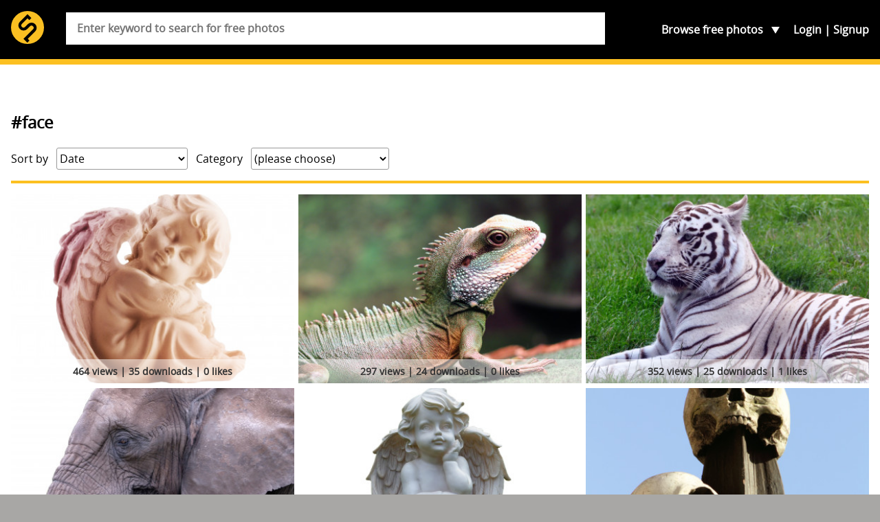

--- FILE ---
content_type: text/html; charset=UTF-8
request_url: https://skitterphoto.com/photos/tags/face
body_size: 12729
content:
<!DOCTYPE html> <html lang="en"> <head> <script async src="//pagead2.googlesyndication.com/pagead/js/adsbygoogle.js"></script> <script> (adsbygoogle = window.adsbygoogle || []).push({ google_ad_client: "ca-pub-9805514773957839", enable_page_level_ads: true }); </script> <meta charset="utf-8"> <meta name="viewport" content="width=device-width,initial-scale=1"> <meta name="description" content="You&#039;re just a click away from downloading some of the best public domain images on the internet. Skitterphoto is free and will stay free."> <meta property="fb:app_id" content="249151192115491" /> <title>&#039;#face&#039; on skitterphoto</title> <link rel="stylesheet" href="https://skitterphoto.com/css/skitterphoto.css?1490023633"> <link rel="icon" type="image/png" href="https://skitterphoto.com/favicon.png"> <script> (function(i,s,o,g,r,a,m){i['GoogleAnalyticsObject']=r;i[r]=i[r]||function(){(i[r].q=i[r].q||[]).push(arguments)},i[r].l=1*new Date();a=s.createElement(o),m=s.getElementsByTagName(o)[0];a.async=1;a.src=g;m.parentNode.insertBefore(a,m)})(window,document,'script','//www.google-analytics.com/analytics.js','ga'); ga('create', 'UA-49878049-1', 'skitterphoto.com'); ga('send', 'pageview'); </script> <script> function loadJS(a,b){var c=document.getElementsByTagName("script")[0],d=document.createElement("script");return d.src=a,d.async=!0,c.parentNode.insertBefore(d,c),b&&"function"==typeof b&&(d.onload=b),d}; var s = '/js/skitterphoto.min.js?1483906373'; loadJS('/js/load-scripts.min.js?1483906373'); </script> </head> <body class="route-tag"> <div id="fb-root"></div> <script> (function(d, s, id) { var js, fjs = d.getElementsByTagName(s)[0]; if (d.getElementById(id)) return; js = d.createElement(s); js.id = id; js.src = "//connect.facebook.net/en_US/sdk.js#xfbml=1&version=v2.10&appId=249151192115491"; fjs.parentNode.insertBefore(js, fjs); }(document, 'script', 'facebook-jssdk')); </script> <svg class="symbols" xmlns="http://www.w3.org/2000/svg" xmlns:xlink="http://www.w3.org/1999/xlink"><symbol viewBox="0 0 61.503 42.673" id="cc0"><path d="M.666 34.65c.368-.062.85-.114 1.463-.114.75 0 1.3.175 1.65.49.32.28.51.71.51 1.235 0 .54-.16.96-.46 1.27-.408.43-1.06.65-1.81.65-.23 0-.44-.01-.614-.05v2.37H.66v-5.84zm.762 2.846c.167.045.376.062.63.062.92 0 1.48-.447 1.48-1.262 0-.78-.552-1.156-1.393-1.156-.333 0-.587.026-.718.062v2.294zM5.87 34.58v3.494c0 1.323.587 1.884 1.375 1.884.876 0 1.437-.578 1.437-1.884V34.58h.77v3.442c0 1.813-.954 2.558-2.232 2.558-1.208 0-2.12-.692-2.12-2.523V34.58h.77zm4.688.08c.333-.07.858-.124 1.393-.124.77 0 1.26.132 1.63.43.31.228.49.577.49 1.042 0 .57-.37 1.068-1 1.297v.018c.56.14 1.22.604 1.22 1.48 0 .507-.2.893-.5 1.182-.41.377-1.08.552-2.04.552-.52 0-.93-.035-1.18-.07V34.66zm.762 2.416h.692c.806 0 1.28-.42 1.28-.99 0-.69-.526-.963-1.297-.963-.35 0-.552.026-.674.053v1.9zm0 2.83c.15.025.368.034.64.034.788 0 1.514-.29 1.514-1.147 0-.806-.692-1.14-1.524-1.14h-.63v2.252zm3.768-5.326h.762v5.264h2.522v.64h-3.285V34.58zm4.68 0v5.903h-.762V34.58h.762zm5.238 5.71c-.28.14-.84.28-1.56.28-1.663 0-2.916-1.05-2.916-2.986 0-1.848 1.252-3.1 3.083-3.1.735 0 1.2.157 1.4.262l-.183.622c-.29-.14-.7-.245-1.19-.245-1.385 0-2.305.885-2.305 2.436 0 1.44.832 2.37 2.27 2.37.463 0 .936-.1 1.243-.25l.158.6zm2.376-5.63c.464-.07 1.016-.124 1.62-.124 1.096 0 1.875.255 2.392.735.525.49.832 1.17.832 2.12 0 .97-.298 1.76-.85 2.3-.552.55-1.463.85-2.61.85-.543 0-.998-.02-1.384-.07v-5.81zm.762 5.218c.192.035.473.044.77.044 1.63 0 2.514-.91 2.514-2.505.01-1.393-.78-2.277-2.39-2.277-.395 0-.693.035-.894.08v4.658zm9.9-2.408c0 2.03-1.235 3.11-2.74 3.11-1.56 0-2.655-1.21-2.655-2.997 0-1.874 1.16-3.1 2.74-3.1 1.61 0 2.65 1.235 2.65 2.987zm-4.58.096c0 1.262.683 2.392 1.882 2.392 1.21 0 1.893-1.112 1.893-2.452 0-1.174-.62-2.4-1.89-2.4-1.26 0-1.89 1.164-1.89 2.46zm10.328.324c-.044-.823-.097-1.812-.088-2.55h-.026c-.2.693-.446 1.43-.744 2.243l-1.043 2.864h-.57l-.95-2.812c-.28-.832-.51-1.594-.68-2.295h-.02c-.02.736-.06 1.726-.11 2.61l-.155 2.53h-.73l.41-5.902h.97l1.01 2.855c.246.727.447 1.375.597 1.988h.026c.15-.59.36-1.24.62-1.98l1.055-2.85h.97l.366 5.91h-.746l-.15-2.59zm2.718.736l-.613 1.856h-.788l2-5.903h.92l2.01 5.9h-.82l-.63-1.86H46.5zm1.935-.595l-.578-1.69c-.13-.38-.22-.73-.307-1.08h-.018c-.087.35-.184.71-.297 1.07l-.578 1.71h1.778zm3.015-3.45v5.91h-.76v-5.91h.76zm1.114 5.91v-5.91h.832l1.894 2.99c.43.7.77 1.32 1.05 1.92l.02-.01c-.07-.79-.09-1.5-.09-2.42v-2.47H57v5.9h-.77l-1.874-3c-.413-.654-.808-1.33-1.105-1.97l-.02.01c.05.746.06 1.456.06 2.437v2.52h-.72z" fill="#747373"/><g fill-rule="evenodd" clip-rule="evenodd" fill="#747373"><path d="M14.665.028c-4.017 0-7.55 1.488-10.284 4.26C1.57 7.14.05 10.838.05 14.693c0 3.897 1.488 7.512 4.3 10.324 2.812 2.813 6.468 4.34 10.323 4.34 3.857 0 7.596-1.526 10.49-4.38 2.73-2.69 4.176-6.267 4.176-10.284 0-3.98-1.45-7.595-4.22-10.366-2.81-2.812-6.43-4.3-10.45-4.3zm.043 2.652c3.294 0 6.228 1.246 8.516 3.537 2.25 2.25 3.456 5.223 3.456 8.478 0 3.294-1.164 6.187-3.415 8.397-2.37 2.33-5.424 3.576-8.557 3.576-3.175 0-6.148-1.246-8.438-3.536-2.292-2.29-3.575-5.304-3.575-8.437 0-3.174 1.283-6.188 3.575-8.518 2.25-2.292 5.14-3.497 8.438-3.497z"/><path d="M14.517 12.256c-.825-1.51-2.24-2.11-3.88-2.11-2.39 0-4.287 1.688-4.287 4.548 0 2.907 1.784 4.547 4.368 4.547 1.654 0 3.07-.9 3.85-2.29l-1.82-.92c-.406.98-1.02 1.27-1.803 1.27-1.348 0-1.966-1.12-1.966-2.6s.52-2.6 1.96-2.6c.39 0 1.17.21 1.62 1.19l1.94-1.02zm8.46 0c-.827-1.51-2.24-2.11-3.88-2.11-2.39 0-4.29 1.688-4.29 4.548 0 2.907 1.786 4.547 4.368 4.547 1.66 0 3.074-.9 3.854-2.29l-1.82-.92c-.41.98-1.03 1.27-1.81 1.27-1.35 0-1.97-1.12-1.97-2.6s.52-2.6 1.96-2.6c.39 0 1.17.21 1.62 1.19l1.946-1.02z"/></g><path fill="#FFF" d="M60.312 14.694c0-7.458-6.046-13.503-13.503-13.503s-13.5 6.05-13.5 13.51 6.04 13.5 13.5 13.5 13.5-6.04 13.5-13.5"/><path fill="#747373" d="M46.81 6.43c-4.74 0-5.93 4.472-5.93 8.263s1.193 8.264 5.93 8.264c4.738 0 5.932-4.474 5.932-8.264S51.55 6.43 46.81 6.43zm0 3.117c.193 0 .368.027.534.067.342.297.507.702.18 1.27l-3.155 5.8c-.1-.735-.12-1.455-.12-1.99 0-1.67.11-5.148 2.55-5.148zm2.363 2.673c.195.89.195 1.82.195 2.473 0 1.67-.118 5.148-2.56 5.148a2.2 2.2 0 0 1-.528-.06c-.035-.01-.063-.02-.094-.03a.758.758 0 0 1-.148-.05c-.543-.23-.885-.65-.395-1.38l3.53-6.09z"/><path fill="#747373" d="M46.78 0c-4.074 0-7.512 1.418-10.31 4.27-1.42 1.42-2.5 3.03-3.252 4.834a14.536 14.536 0 0 0-1.1 5.588c0 1.96.364 3.82 1.1 5.59.735 1.766 1.8 3.353 3.2 4.773 1.415 1.396 3.005 2.476 4.77 3.23 1.786.733 3.647 1.1 5.59 1.1s3.83-.38 5.65-1.13a15.105 15.105 0 0 0 4.878-3.254 13.331 13.331 0 0 0 3.126-4.63c.716-1.77 1.07-3.66 1.07-5.67 0-1.99-.355-3.88-1.07-5.65a14.116 14.116 0 0 0-3.15-4.74C54.396 1.44 50.89 0 46.778 0zm.06 2.645c3.325 0 6.16 1.18 8.52 3.54a11.724 11.724 0 0 1 2.605 3.89c.597 1.45.895 3 .895 4.618 0 3.375-1.155 6.176-3.447 8.417a12.596 12.596 0 0 1-4.01 2.654 11.683 11.683 0 0 1-4.56.916c-1.41 0-3.118-.3-4.57-.893a12.439 12.439 0 0 1-3.91-2.627 12.613 12.613 0 0 1-2.675-3.908 11.723 11.723 0 0 1-.926-4.56c0-1.592.312-3.117.928-4.568a12.83 12.83 0 0 1 2.674-3.962c2.29-2.31 5.117-3.517 8.477-3.517z"/></symbol><symbol class="bcustom-icon" viewBox="0 0 100 100" style="height:100px;width:100px" id="icon-facebook"><path class="binner-shape" d="M82.667 1H17.335C8.351 1 1 8.351 1 17.336v65.329C1 91.655 8.351 99 17.334 99h65.332C91.652 99.001 99 91.655 99 82.665V17.337C99 8.353 91.652 1.001 82.667 1zm1.651 49H68.375v42.875H50V50h-8.855V35.973H50v-9.11c0-12.378 5.339-19.739 19.894-19.739h16.772V22.3H72.967c-4.066-.007-4.57 2.12-4.57 6.078l-.023 7.594H86.75l-2.431 14.027V50z" fill="#0a0a0a"/></symbol><symbol class="ccustom-icon" viewBox="0 0 100 100" style="height:100px;width:100px" id="icon-flickr"><path class="cinner-shape" d="M1 50c0-11.839 9.598-21.438 21.438-21.438S43.875 38.161 43.875 50s-9.598 21.438-21.438 21.438S1 61.839 1 50zm55.125 0c0-11.839 9.598-21.438 21.438-21.438S99 38.161 99 50s-9.598 21.438-21.438 21.438S56.125 61.839 56.125 50z" fill="#0a0a0a"/></symbol><symbol class="dcustom-icon" viewBox="0 0 100 100" style="height:100px;width:100px" id="icon-twitter"><path class="dinner-shape" d="M99.001 19.428a40.032 40.032 0 0 1-11.547 3.184 20.277 20.277 0 0 0 8.841-11.189 40.123 40.123 0 0 1-12.768 4.908 20.023 20.023 0 0 0-14.676-6.387c-11.104 0-20.107 9.054-20.107 20.223 0 1.585.177 3.128.52 4.609-16.71-.845-31.525-8.895-41.442-21.131A20.232 20.232 0 0 0 5.1 23.813c0 7.017 3.55 13.208 8.945 16.834a19.91 19.91 0 0 1-9.106-2.529c-.002.085-.002.17-.002.255 0 9.799 6.931 17.972 16.129 19.831a19.993 19.993 0 0 1-9.08.347c2.559 8.034 9.984 13.882 18.782 14.045a40.194 40.194 0 0 1-24.971 8.657c-1.623 0-3.223-.096-4.796-.282 8.898 5.738 19.467 9.087 30.82 9.087 36.982 0 57.206-30.817 57.206-57.543 0-.877-.02-1.748-.059-2.617a41.064 41.064 0 0 0 10.033-10.47z" fill="#0a0a0a"/></symbol><symbol viewBox="0 0 69.5 67.5" id="info"><path fill="#FABF22" d="M1 56.5c0 5.5 4.5 10 10 10h47.5c5.5 0 10-4.5 10-10V11c0-5.5-4.5-10-10-10H11C5.5 1 1 5.5 1 11v45.5z"/><path fill="none" stroke="#2E2014" stroke-width="2" stroke-miterlimit="10" d="M1 56.5c0 5.5 4.5 10 10 10h47.5c5.5 0 10-4.5 10-10V11c0-5.5-4.5-10-10-10H11C5.5 1 1 5.5 1 11v45.5z"/><path fill="#FABF22" d="M60.927 32.467c0 3.205-2.622 5.828-5.827 5.828H15.186c-3.205 0-5.827-2.623-5.827-5.828V17.9c0-3.205 2.62-5.827 5.82-5.827H55.1c3.205 0 5.827 2.622 5.827 5.827v14.567z"/><path fill="none" stroke="#2E2014" stroke-width="2.913" stroke-miterlimit="10" d="M60.927 32.467c0 3.205-2.622 5.828-5.827 5.828H15.186c-3.205 0-5.827-2.623-5.827-5.828V17.9c0-3.205 2.62-5.827 5.82-5.827H55.1c3.205 0 5.827 2.622 5.827 5.827v14.567z"/><circle cx="35.142" cy="25.66" r="15.415" fill="#FABF22" stroke="#2E2014" stroke-width="2.913" stroke-miterlimit="10"/><path fill="#2E2014" d="M48.107 6.882h6.41v2.78h-6.41z"/><g fill="#030404" stroke="#FABF22" stroke-width="1.094" stroke-miterlimit="10"><path d="M41.084 22.23a28.573 28.573 0 0 0-2.87-1.894 29.91 29.91 0 0 0-3.073-1.542c-1.68-.722-3.32-1.214-4.82-1.485-3.25-.58-5.85-.07-6.82 1.62 2.33-4.02 6.67-6.72 11.65-6.72 1.96 0 3.7 1.99 4.82 5.1.52 1.43.91 3.09 1.13 4.92z"/><path d="M44.78 25.66c-.98 1.162-2.23 2.334-3.696 3.435.133-1.096.204-2.244.204-3.435 0-1.19-.07-2.34-.204-3.435-.217-1.816-.606-3.487-1.124-4.915-1.124-3.107-2.866-5.1-4.82-5.1a13.44 13.44 0 0 1 11.647 6.722c.977 1.694.118 4.2-2.008 6.728z"/><path d="M48.59 25.66c0 2.448-.654 4.744-1.798 6.727-.978 1.693-3.573 2.2-6.827 1.622-1.5-.27-3.136-.77-4.82-1.49a28.73 28.73 0 0 0 3.074-1.54c1.02-.6 1.98-1.23 2.87-1.9 1.46-1.1 2.71-2.27 3.69-3.44 2.12-2.53 2.98-5.04 2-6.73 1.14 1.98 1.8 4.28 1.8 6.72z"/><path d="M46.787 32.387a13.442 13.442 0 0 1-11.646 6.722c-1.95 0-3.69-2-4.82-5.1-.51-1.44-.9-3.1-1.12-4.92a29.076 29.076 0 0 0 5.95 3.43c1.69.72 3.32 1.22 4.82 1.48 3.26.57 5.85.06 6.83-1.63z"/><path d="M35.14 39.11c-4.976 0-9.32-2.706-11.646-6.723-.976-1.694-.118-4.194 2.007-6.723.99-1.162 2.23-2.334 3.7-3.435-.13 1.09-.2 2.24-.2 3.43s.07 2.34.21 3.43c.22 1.81.61 3.48 1.13 4.91 1.13 3.1 2.87 5.09 4.82 5.09z"/><path d="M35.14 18.795c-1.015.432-2.044.95-3.073 1.542a28.176 28.176 0 0 0-2.87 1.893c-1.467 1.1-2.714 2.268-3.696 3.435-2.12 2.53-2.98 5.033-2 6.723-1.14-1.978-1.8-4.274-1.8-6.727s.66-4.74 1.8-6.72c.98-1.69 3.57-2.2 6.83-1.62 1.5.27 3.14.77 4.82 1.49z"/></g><path fill="#2E2014" d="M9.006 54.902v-8.646h.604v8.646h-.604zm9.338 0h-.61l-5.12-7.676h-.047c.047.915.07 1.604.07 2.07V54.9h-.58v-8.645h.604l5.12 7.666h.04c-.03-.71-.05-1.38-.05-2.02v-5.64h.59v8.65zm3.05 0h-.6v-8.646h4.735v.557h-4.14v3.667h3.9v.562h-3.9v3.86zm12.746-4.334c0 1.37-.343 2.457-1.03 3.255-.686.8-1.63 1.198-2.838 1.198-1.202 0-2.146-.39-2.832-1.19-.687-.8-1.03-1.89-1.03-3.26s.347-2.46 1.038-3.25c.692-.79 1.638-1.18 2.836-1.18 1.207 0 2.15.4 2.833 1.19.682.8 1.022 1.89 1.022 3.26zm-7.074 0c0 1.238.276 2.195.828 2.87s1.344 1.015 2.377 1.015c1.05 0 1.84-.335 2.39-1.006.55-.67.83-1.63.83-2.88 0-1.245-.27-2.2-.82-2.864-.55-.664-1.34-.997-2.37-.997s-1.82.335-2.38 1.006c-.55.67-.83 1.62-.83 2.856zm12.81 4.334h-.604v-8.646h4.737v.557h-4.14v3.667h3.9v.562h-3.9v3.86zm12.744-4.334c0 1.37-.343 2.457-1.03 3.255-.685.8-1.63 1.198-2.838 1.198-1.202 0-2.146-.39-2.833-1.19-.69-.8-1.03-1.89-1.03-3.26s.34-2.46 1.03-3.25 1.64-1.18 2.83-1.18c1.2 0 2.15.4 2.83 1.19.68.8 1.02 1.89 1.02 3.26zm-7.073 0c0 1.238.276 2.195.828 2.87s1.344 1.015 2.377 1.015c1.04 0 1.836-.335 2.387-1.006.55-.67.82-1.63.82-2.88 0-1.245-.28-2.2-.83-2.864-.55-.664-1.35-.997-2.38-.997-1.03 0-1.82.335-2.38 1.006-.56.67-.84 1.62-.84 2.856zm9.663.567v3.767h-.603v-8.646h2.058c1.07 0 1.864.2 2.377.596.513.396.77.992.77 1.79 0 .578-.153 1.067-.46 1.466-.305.397-.77.684-1.392.856l2.348 3.938h-.722l-2.23-3.767H55.21zm0-.52h1.65c.728 0 1.294-.162 1.696-.488.402-.324.604-.805.604-1.44 0-.657-.197-1.136-.592-1.437-.395-.3-1.036-.45-1.928-.45h-1.43v3.815zm-43.622 7.662c0 .433-.15.764-.448.994-.298.23-.722.35-1.27.35h-.703v1.85H8.85v-4.48h1.114c1.083 0 1.624.43 1.624 1.29zm-2.42 1.07h.625c.512 0 .882-.082 1.11-.248.23-.17.342-.44.342-.82 0-.35-.107-.6-.323-.77-.215-.17-.55-.25-1.002-.25h-.753v2.07zm6.705 2.12h-.32v-2.2h-2.658v2.2h-.316V56.99h.31v1.987h2.66V56.99h.32v4.476zm5.11-2.245c0 .712-.18 1.273-.54 1.686-.36.414-.86.62-1.494.62s-1.13-.206-1.49-.62c-.36-.412-.55-.977-.55-1.69 0-.712.18-1.274.54-1.684.36-.408.86-.612 1.49-.612s1.13.205 1.49.615c.36.412.53.972.53 1.685zm-3.72 0c0 .64.147 1.137.437 1.487.29.35.707.52 1.25.52.55 0 .967-.18 1.257-.52s.434-.85.434-1.49-.14-1.14-.43-1.48-.7-.52-1.25-.52-.96.17-1.25.52c-.29.34-.44.84-.44 1.48zm5.953 2.244h-.32v-4.182h-1.478v-.293h3.275v.3h-1.478v4.18zm5.977-2.244c0 .712-.18 1.273-.54 1.686-.362.414-.86.62-1.495.62-.633 0-1.13-.206-1.49-.62-.36-.412-.54-.977-.54-1.69 0-.712.18-1.274.544-1.684.365-.408.862-.612 1.492-.612.636 0 1.133.205 1.49.615.36.412.54.972.54 1.685zm-3.72 0c0 .64.145 1.137.436 1.487.28.35.7.52 1.25.52s.96-.18 1.25-.52.43-.85.43-1.49-.15-1.14-.44-1.48-.71-.52-1.25-.52-.96.17-1.25.52c-.3.34-.44.84-.44 1.48zm6.557-.012h1.676v2.042c-.44.185-.935.275-1.484.275-.718 0-1.268-.198-1.65-.598-.383-.4-.575-.97-.575-1.7 0-.46.096-.86.285-1.21.19-.36.46-.63.815-.82.354-.19.76-.29 1.218-.29.496 0 .94.09 1.335.27l-.128.28a2.923 2.923 0 0 0-1.226-.27c-.6 0-1.075.18-1.427.54-.36.36-.53.85-.53 1.47 0 .67.16 1.18.5 1.52.33.34.82.51 1.47.51.42 0 .77-.06 1.06-.18V59.5h-1.35v-.294zm3.136.307v1.95h-.318V56.99h1.083c.57 0 .99.102 1.26.308.27.205.41.514.41.926 0 .3-.08.555-.24.76s-.4.354-.73.443l1.24 2.04h-.38l-1.17-1.95h-1.13zm0-.27h.867c.383 0 .682-.083.893-.252.213-.168.317-.418.317-.746 0-.35-.103-.59-.312-.75-.2-.16-.54-.23-1.01-.23h-.75v1.97zm5.66.64h-1.85l-.635 1.58h-.35l1.83-4.495h.2l1.8 4.494h-.35l-.63-1.58zm-1.734-.28h1.628l-.62-1.615a9.275 9.275 0 0 1-.186-.526 4.495 4.495 0 0 1-.186.532l-.636 1.608zm6.105-1.33c0 .433-.15.764-.448.994s-.73.35-1.27.35h-.71v1.85h-.32v-4.48h1.11c1.08 0 1.62.43 1.62 1.29zm-2.42 1.07h.624c.52 0 .89-.082 1.11-.248.23-.17.35-.44.35-.82 0-.35-.1-.6-.32-.77-.21-.17-.55-.25-1-.25h-.75v2.07zm6.705 2.12h-.32v-2.2h-2.658v2.2h-.317V56.99h.317v1.987h2.658V56.99h.32v4.476zm3.774 0H50.77V56.99h2.486v.288h-2.17v1.693h2.05v.29h-2.05v1.92h2.17v.29zm1.348-1.95v1.95h-.318V56.99h1.084c.564 0 .98.102 1.25.308.27.205.406.514.406.926 0 .3-.082.555-.242.76s-.406.354-.732.443l1.234 2.04h-.38l-1.172-1.95h-1.13zm0-.27h.87c.382 0 .68-.083.89-.252.213-.168.32-.418.32-.746 0-.35-.105-.59-.313-.75-.2-.16-.54-.23-1.01-.23h-.75v1.97zm5.98 1.065c0 .374-.14.67-.418.89-.28.217-.65.326-1.113.326-.556 0-.98-.06-1.277-.18v-.313c.326.138.746.206 1.253.206.37 0 .66-.08.88-.25.22-.17.33-.39.33-.66a.77.77 0 0 0-.11-.42c-.07-.11-.19-.21-.36-.3s-.41-.19-.72-.29c-.47-.15-.79-.32-.97-.51s-.27-.42-.27-.73c0-.33.13-.6.4-.82.262-.21.61-.31 1.03-.31.43 0 .83.08 1.2.24l-.117.27c-.38-.15-.74-.23-1.086-.23-.335 0-.604.08-.8.23-.2.15-.3.36-.3.627 0 .166.03.3.09.407.06.106.16.2.3.286.14.09.38.19.717.31.357.12.62.235.8.35.18.112.31.242.39.386s.125.315.125.52z"/></symbol><symbol viewBox="0 0 31.911 31.912" id="logo"><circle fill="#FABF22" cx="15.956" cy="15.956" r="15.956"/><path fill="#010101" d="M23.376 12.708a5.004 5.004 0 0 0-7.054-.021l-.367.36v.005l-2.408 2.405a2.091 2.091 0 0 1-2.952-2.963l5.363-5.364 1.715 1.715 2.062-2.06-3.145-3.144v.001l-.632-.632-7.421 7.422-.001-.001-.001.002-.003.003a5.005 5.005 0 0 0 7.058 7.095l.367-.361v-.005l2.408-2.404a2.091 2.091 0 0 1 2.951 2.962l-7.214 7.185-.005-.006-2.061 2.06 1.433 1.433.621.621 1.647 1.641 2.06-2.06-1.636-1.63 7.213-7.182h.002l.001-.002.003-.003h-.002a5.002 5.002 0 0 0-.002-7.072z"/></symbol><symbol viewBox="0 0 50.3 14.087" id="paypal"><path fill="#FABF22" d="M50.3 7.845c0 3.447-2.613 6.242-5.838 6.242H5.837C2.613 14.087 0 11.292 0 7.845V6.24C0 2.794 2.613 0 5.837 0h38.625C47.687 0 50.3 2.794 50.3 6.24v1.605z"/><path fill-rule="evenodd" clip-rule="evenodd" fill="#2D7CA7" d="M36.835 4.49c-.975 0-1.746.26-2.336.379l-.182 1.482c.297-.143 1.227-.4 1.996-.424.771-.023 1.227.141 1.066.799-2.291 0-3.834.471-4.15 1.953-.455 2.541 2.336 2.471 3.449 1.365l-.139.611h2.043l.885-4.047c.363-1.718-1.202-2.14-2.632-2.118zm.137 4.142c-.113.541-.543.777-1.066.801-.453.023-.861-.377-.566-.848.227-.4.861-.494 1.246-.494h.5c-.045.188-.069.354-.114.541zm4.242-5.742l-1.689 7.766h2.074l1.709-7.766h-2.094zm-9.529.026H27.89l-1.684 7.74h2.205l.568-2.564h1.57c1.545 0 2.818-.941 3.16-2.541.388-1.813-.93-2.635-2.024-2.635zm-.066 2.634c-.137.588-.729 1.059-1.297 1.059h-1.023l.455-2.119h1.092c.568 0 .909.472.773 1.06z"/><path fill-rule="evenodd" clip-rule="evenodd" fill="#285778" d="M16.953 4.49c-.963 0-1.725.26-2.285.379l-.18 1.482c.27-.143 1.188-.4 1.949-.424s1.211.141 1.076.799c-2.264 0-3.787.471-4.1 1.953-.449 2.541 2.307 2.471 3.381 1.365l-.133.611H18.7l.875-4.047c.358-1.718-1.21-2.14-2.622-2.118zm.156 4.142c-.111.541-.561.777-1.074.801-.449.023-.828-.377-.539-.848.225-.4.854-.494 1.211-.494h.516c-.046.188-.091.354-.114.541zm3.355-4.029h2.037l.331 3.605 1.994-3.605h2.105l-4.846 8.627h-2.279l1.49-2.535-.832-6.092zM11.88 2.916H8.076l-1.688 7.74h2.234l.547-2.564h1.596c1.527 0 2.803-.941 3.145-2.541.386-1.813-.912-2.635-2.03-2.635zm-.066 2.634c-.137.588-.707 1.059-1.277 1.059H9.488l.478-2.119h1.096c.547 0 .91.472.752 1.06z"/><path fill="#285778" d="M43.755 3.894v-.916h-.342v-.121h.824v.121h-.344v.916h-.138zm.618 0V2.857h.207l.246.734c.021.068.039.119.051.152.01-.037.029-.092.055-.166l.248-.721h.186v1.037h-.133v-.868l-.303.869h-.123l-.301-.883v.883h-.133z"/></symbol></svg> <div class="container"> <section class="header"> <div class="wrap"> <header class="header__main" role="banner"> <h1 class="header__branding"> <a href="https://skitterphoto.com" class="header__link"> <svg class="header__logo"> <use xlink:href="#logo"></use> </svg> <span class="header__title">skitterphoto</span> </a> </h1> <p class="header__description">a place to find, show and share public domain photos</p> </header> <nav class="navigation" role="navigation"> <ul class="navigation__list"> <li class="navigation__toggle__search"> <a href="#search">Search</a> </li> <li class="navigation__toggle__categories"> Browse <span>free photos</span> <ul class="navigation__categories"> <li><a href="https://skitterphoto.com/photos">All photos</a></li> <li><a href="https://skitterphoto.com/photos/featured">Featured</a></li> <li><a href="https://skitterphoto.com/photos/picks">Admin picks</a></li> <li><a href="https://skitterphoto.com/photos/categories/animals">Animals</a></li> <li><a href="https://skitterphoto.com/photos/categories/architecture">Architecture</a></li> <li><a href="https://skitterphoto.com/photos/categories/business-finance">Business/Finance</a></li> <li><a href="https://skitterphoto.com/photos/categories/culture-and-art">Culture and Art</a></li> <li><a href="https://skitterphoto.com/photos/categories/decoration-seasonal">Decoration/seasonal</a></li> <li><a href="https://skitterphoto.com/photos/categories/food">Food and Drinks</a></li> <li><a href="https://skitterphoto.com/photos/categories/industry">Industry</a></li> <li><a href="https://skitterphoto.com/photos/categories/miscellaneous">Miscellaneous</a></li> <li><a href="https://skitterphoto.com/photos/categories/music">Music</a></li> <li><a href="https://skitterphoto.com/photos/categories/nature">Nature and Landscapes</a></li> <li><a href="https://skitterphoto.com/photos/categories/people">People</a></li> <li><a href="https://skitterphoto.com/photos/categories/sports">Sports</a></li> <li><a href="https://skitterphoto.com/photos/categories/technology">Technology</a></li> <li><a href="https://skitterphoto.com/photos/categories/textures-wallpapers">Textures/wallpapers</a></li> <li><a href="https://skitterphoto.com/photos/categories/transportation">Transportation</a></li> <li><a href="https://skitterphoto.com/photos/categories/travel">Travel</a></li> </ul> </li> </ul> <ul class="navigation__account"> <li ><a href="https://skitterphoto.com/login">Login</a></li> <li ><a href="https://skitterphoto.com/register">Signup</a></li> </ul> </nav> <form method="POST" action="https://skitterphoto.com/photos/search" class="search"><input name="_token" type="hidden" value="zek7e2nEUK5anAEvqywz3WHDsYKq5se5sH02pCZm"> <div class="search__wrapper"> <input class="search__input" placeholder="Enter keyword to search for free photos" required name="q" type="search"> </div> </form> </div> </section> <main class="main"> <div class="wrap"> <article> <h2>#face</h2> <section class="filters"> <div> <label>Sort by</label> <select class="filter"> <!-- <option value="https://skitterphoto.com/photos/tags/face?by=rankings">Highest ranked</option> //--> <option value="https://skitterphoto.com/photos/tags/face?" selected>Date</option> <option value="https://skitterphoto.com/photos/tags/face?by=views">Number of views</option> <option value="https://skitterphoto.com/photos/tags/face?by=downloads">Number of downloads</option> <option value="https://skitterphoto.com/photos/tags/face?by=likes" >Number of likes</option> </select> </div> <div> <label>Category</label> <select class="filter"> <option value="https://skitterphoto.com/photos/tags/face?">(please choose)</option> <option value="https://skitterphoto.com/photos/tags/face?category=animals" >Animals</option> <option value="https://skitterphoto.com/photos/tags/face?category=architecture" >Architecture</option> <option value="https://skitterphoto.com/photos/tags/face?category=business-finance" >Business/Finance</option> <option value="https://skitterphoto.com/photos/tags/face?category=culture-and-art" >Culture and Art</option> <option value="https://skitterphoto.com/photos/tags/face?category=decoration-seasonal" >Decoration/seasonal</option> <option value="https://skitterphoto.com/photos/tags/face?category=food" >Food and Drinks</option> <option value="https://skitterphoto.com/photos/tags/face?category=industry" >Industry</option> <option value="https://skitterphoto.com/photos/tags/face?category=miscellaneous" >Miscellaneous</option> <option value="https://skitterphoto.com/photos/tags/face?category=music" >Music</option> <option value="https://skitterphoto.com/photos/tags/face?category=nature" >Nature and Landscapes</option> <option value="https://skitterphoto.com/photos/tags/face?category=people" >People</option> <option value="https://skitterphoto.com/photos/tags/face?category=sports" >Sports</option> <option value="https://skitterphoto.com/photos/tags/face?category=technology" >Technology</option> <option value="https://skitterphoto.com/photos/tags/face?category=textures-wallpapers" >Textures/wallpapers</option> <option value="https://skitterphoto.com/photos/tags/face?category=transportation" >Transportation</option> <option value="https://skitterphoto.com/photos/tags/face?category=travel" >Travel</option> </select> </div> </section> <hr> <div class="other other--has-3-columns"> <a href="https://skitterphoto.com/photos/10567/cute-cherub-angel"> <figure class="photo" itemscope itemtype="http://schema.org/Photograph" style="background: #eee; padding-bottom: 66.666666666667%;"> <span itemprop="author" itemscope itemtype="http://schema.org/Person"> <meta itemprop="name" content="Inspired Images"> <meta itemprop="email" content="ant.p@hotmail.co.uk"> </span> <link itemprop="image" href="https://skitterphoto.com/photos/skitterphoto-10567-default.jpg"> <link itemprop="license" href="http://creativecommons.org/licenses/publicdomain/"> <img data-src="https://skitterphoto.com/photos/skitterphoto-10567-thumbnail.jpg" class="photo__item b-lazy"> <figcaption class="photo__caption"> 464 views | 35 downloads | 0 likes </figcaption> </figure> </a> <a href="https://skitterphoto.com/photos/10559/green-water-dragon-female"> <figure class="photo" itemscope itemtype="http://schema.org/Photograph" style="background: #eee; padding-bottom: 66.666666666667%;"> <span itemprop="author" itemscope itemtype="http://schema.org/Person"> <meta itemprop="name" content="Inspired Images"> <meta itemprop="email" content="ant.p@hotmail.co.uk"> </span> <link itemprop="image" href="https://skitterphoto.com/photos/skitterphoto-10559-default.jpg"> <link itemprop="license" href="http://creativecommons.org/licenses/publicdomain/"> <img data-src="https://skitterphoto.com/photos/skitterphoto-10559-thumbnail.jpg" class="photo__item b-lazy"> <figcaption class="photo__caption"> 297 views | 24 downloads | 0 likes </figcaption> </figure> </a> <a href="https://skitterphoto.com/photos/10547/white-tiger"> <figure class="photo" itemscope itemtype="http://schema.org/Photograph" style="background: #eee; padding-bottom: 66.666666666667%;"> <span itemprop="author" itemscope itemtype="http://schema.org/Person"> <meta itemprop="name" content="Inspired Images"> <meta itemprop="email" content="ant.p@hotmail.co.uk"> </span> <link itemprop="image" href="https://skitterphoto.com/photos/skitterphoto-10547-default.jpg"> <link itemprop="license" href="http://creativecommons.org/licenses/publicdomain/"> <img data-src="https://skitterphoto.com/photos/skitterphoto-10547-thumbnail.jpg" class="photo__item b-lazy"> <figcaption class="photo__caption"> 352 views | 25 downloads | 1 likes </figcaption> </figure> </a> </div> <div class="other other--has-3-columns"> <a href="https://skitterphoto.com/photos/10501/elephant"> <figure class="photo" itemscope itemtype="http://schema.org/Photograph" style="background: #eee; padding-bottom: 66.666666666667%;"> <span itemprop="author" itemscope itemtype="http://schema.org/Person"> <meta itemprop="name" content="Inspired Images"> <meta itemprop="email" content="ant.p@hotmail.co.uk"> </span> <link itemprop="image" href="https://skitterphoto.com/photos/skitterphoto-10501-default.jpg"> <link itemprop="license" href="http://creativecommons.org/licenses/publicdomain/"> <img data-src="https://skitterphoto.com/photos/skitterphoto-10501-thumbnail.jpg" class="photo__item b-lazy"> <figcaption class="photo__caption"> 303 views | 22 downloads | 1 likes </figcaption> </figure> </a> <a href="https://skitterphoto.com/photos/10490/cute-cherub-angel"> <figure class="photo" itemscope itemtype="http://schema.org/Photograph" style="background: #eee; padding-bottom: 66.666666666667%;"> <span itemprop="author" itemscope itemtype="http://schema.org/Person"> <meta itemprop="name" content="Inspired Images"> <meta itemprop="email" content="ant.p@hotmail.co.uk"> </span> <link itemprop="image" href="https://skitterphoto.com/photos/skitterphoto-10490-default.jpg"> <link itemprop="license" href="http://creativecommons.org/licenses/publicdomain/"> <img data-src="https://skitterphoto.com/photos/skitterphoto-10490-thumbnail.jpg" class="photo__item b-lazy"> <figcaption class="photo__caption"> 402 views | 24 downloads | 0 likes </figcaption> </figure> </a> <a href="https://skitterphoto.com/photos/10466/skulls"> <figure class="photo" itemscope itemtype="http://schema.org/Photograph" style="background: #eee; padding-bottom: 66.666666666667%;"> <span itemprop="author" itemscope itemtype="http://schema.org/Person"> <meta itemprop="name" content="Inspired Images"> <meta itemprop="email" content="ant.p@hotmail.co.uk"> </span> <link itemprop="image" href="https://skitterphoto.com/photos/skitterphoto-10466-default.jpg"> <link itemprop="license" href="http://creativecommons.org/licenses/publicdomain/"> <img data-src="https://skitterphoto.com/photos/skitterphoto-10466-thumbnail.jpg" class="photo__item b-lazy"> <figcaption class="photo__caption"> 420 views | 25 downloads | 1 likes </figcaption> </figure> </a> </div> <div class="other other--has-3-columns"> <a href="https://skitterphoto.com/photos/10453/green-water-dragon"> <figure class="photo" itemscope itemtype="http://schema.org/Photograph" style="background: #eee; padding-bottom: 66.666666666667%;"> <span itemprop="author" itemscope itemtype="http://schema.org/Person"> <meta itemprop="name" content="Inspired Images"> <meta itemprop="email" content="ant.p@hotmail.co.uk"> </span> <link itemprop="image" href="https://skitterphoto.com/photos/skitterphoto-10453-default.jpg"> <link itemprop="license" href="http://creativecommons.org/licenses/publicdomain/"> <img data-src="https://skitterphoto.com/photos/skitterphoto-10453-thumbnail.jpg" class="photo__item b-lazy"> <figcaption class="photo__caption"> 236 views | 23 downloads | 0 likes </figcaption> </figure> </a> <a href="https://skitterphoto.com/photos/10451/roaring-lion"> <figure class="photo" itemscope itemtype="http://schema.org/Photograph" style="background: #eee; padding-bottom: 66.666666666667%;"> <span itemprop="author" itemscope itemtype="http://schema.org/Person"> <meta itemprop="name" content="Inspired Images"> <meta itemprop="email" content="ant.p@hotmail.co.uk"> </span> <link itemprop="image" href="https://skitterphoto.com/photos/skitterphoto-10451-default.jpg"> <link itemprop="license" href="http://creativecommons.org/licenses/publicdomain/"> <img data-src="https://skitterphoto.com/photos/skitterphoto-10451-thumbnail.jpg" class="photo__item b-lazy"> <figcaption class="photo__caption"> 321 views | 25 downloads | 0 likes </figcaption> </figure> </a> <a href="https://skitterphoto.com/photos/10441/golden-angel"> <figure class="photo" itemscope itemtype="http://schema.org/Photograph" style="background: #eee; padding-bottom: 66.666666666667%;"> <span itemprop="author" itemscope itemtype="http://schema.org/Person"> <meta itemprop="name" content="Inspired Images"> <meta itemprop="email" content="ant.p@hotmail.co.uk"> </span> <link itemprop="image" href="https://skitterphoto.com/photos/skitterphoto-10441-default.jpg"> <link itemprop="license" href="http://creativecommons.org/licenses/publicdomain/"> <img data-src="https://skitterphoto.com/photos/skitterphoto-10441-thumbnail.jpg" class="photo__item b-lazy"> <figcaption class="photo__caption"> 450 views | 25 downloads | 0 likes </figcaption> </figure> </a> </div> <div class="other other--has-3-columns"> <a href="https://skitterphoto.com/photos/8412/close-up-lamb"> <figure class="photo" itemscope itemtype="http://schema.org/Photograph" style="background: #bfbeba; padding-bottom: 66.666666666667%;"> <span itemprop="author" itemscope itemtype="http://schema.org/Person"> <meta itemprop="name" content="Rudy van der Veen"> <meta itemprop="email" content="rvdv1980@hotmail.com"> </span> <link itemprop="image" href="https://skitterphoto.com/photos/skitterphoto-8412-default.jpg"> <link itemprop="license" href="http://creativecommons.org/licenses/publicdomain/"> <img data-src="https://skitterphoto.com/photos/skitterphoto-8412-thumbnail.jpg" class="photo__item b-lazy"> <figcaption class="photo__caption"> 513 views | 23 downloads | 1 likes </figcaption> </figure> </a> <a href="https://skitterphoto.com/photos/7447/wood-panel-with-eyes"> <figure class="photo" itemscope itemtype="http://schema.org/Photograph" style="background: #95601b; padding-bottom: 66.666666666667%;"> <span itemprop="author" itemscope itemtype="http://schema.org/Person"> <meta itemprop="name" content="Lisa Yount"> <meta itemprop="email" content="lisaleo@well.com"> </span> <link itemprop="image" href="https://skitterphoto.com/photos/skitterphoto-7447-default.jpg"> <link itemprop="license" href="http://creativecommons.org/licenses/publicdomain/"> <img data-src="https://skitterphoto.com/photos/skitterphoto-7447-thumbnail.jpg" class="photo__item b-lazy"> <figcaption class="photo__caption"> 581 views | 25 downloads | 0 likes </figcaption> </figure> </a> <a href="https://skitterphoto.com/photos/7348/the-sun"> <figure class="photo" itemscope itemtype="http://schema.org/Photograph" style="background: #ebe3d3; padding-bottom: 66.666666666667%;"> <span itemprop="author" itemscope itemtype="http://schema.org/Person"> <meta itemprop="name" content="Ninel S"> <meta itemprop="email" content="ninel1141@gmail.com"> </span> <link itemprop="image" href="https://skitterphoto.com/photos/skitterphoto-7348-default.jpg"> <link itemprop="license" href="http://creativecommons.org/licenses/publicdomain/"> <img data-src="https://skitterphoto.com/photos/skitterphoto-7348-thumbnail.jpg" class="photo__item b-lazy"> <figcaption class="photo__caption"> 814 views | 23 downloads | 1 likes </figcaption> </figure> </a> </div> <div class="other other--has-3-columns"> <a href="https://skitterphoto.com/photos/7347/smiling-women-faces"> <figure class="photo" itemscope itemtype="http://schema.org/Photograph" style="background: #292425; padding-bottom: 66.666666666667%;"> <span itemprop="author" itemscope itemtype="http://schema.org/Person"> <meta itemprop="name" content="Ninel S"> <meta itemprop="email" content="ninel1141@gmail.com"> </span> <link itemprop="image" href="https://skitterphoto.com/photos/skitterphoto-7347-default.jpg"> <link itemprop="license" href="http://creativecommons.org/licenses/publicdomain/"> <img data-src="https://skitterphoto.com/photos/skitterphoto-7347-thumbnail.jpg" class="photo__item b-lazy"> <figcaption class="photo__caption"> 1034 views | 36 downloads | 0 likes </figcaption> </figure> </a> <a href="https://skitterphoto.com/photos/6649/black-cat-with-yellow-eyes"> <figure class="photo" itemscope itemtype="http://schema.org/Photograph" style="background: #0d0c0c; padding-bottom: 66.666666666667%;"> <span itemprop="author" itemscope itemtype="http://schema.org/Person"> <meta itemprop="name" content="Peter Heeling"> <meta itemprop="email" content="peterheeling@gmail.com"> </span> <link itemprop="image" href="https://skitterphoto.com/photos/skitterphoto-6649-default.jpg"> <link itemprop="license" href="http://creativecommons.org/licenses/publicdomain/"> <img data-src="https://skitterphoto.com/photos/skitterphoto-6649-thumbnail.jpg" class="photo__item b-lazy"> <figcaption class="photo__caption"> 889 views | 332 downloads | 2 likes </figcaption> </figure> </a> <a href="https://skitterphoto.com/photos/6200/rusty-face"> <figure class="photo" itemscope itemtype="http://schema.org/Photograph" style="background: #a09e94; padding-bottom: 66.666666666667%;"> <span itemprop="author" itemscope itemtype="http://schema.org/Person"> <meta itemprop="name" content="Lisa Yount"> <meta itemprop="email" content="lisaleo@well.com"> </span> <link itemprop="image" href="https://skitterphoto.com/photos/skitterphoto-6200-default.jpg"> <link itemprop="license" href="http://creativecommons.org/licenses/publicdomain/"> <img data-src="https://skitterphoto.com/photos/skitterphoto-6200-thumbnail.jpg" class="photo__item b-lazy"> <figcaption class="photo__caption"> 791 views | 31 downloads | 0 likes </figcaption> </figure> </a> </div> <div class="other other--has-3-columns"> <a href="https://skitterphoto.com/photos/5449/girls-eye-closeup"> <figure class="photo" itemscope itemtype="http://schema.org/Photograph" style="background: #c7c7c7; padding-bottom: 66.666666666667%;"> <span itemprop="author" itemscope itemtype="http://schema.org/Person"> <meta itemprop="name" content="Peter Heeling"> <meta itemprop="email" content="peterheeling@gmail.com"> </span> <link itemprop="image" href="https://skitterphoto.com/photos/skitterphoto-5449-default.jpg"> <link itemprop="license" href="http://creativecommons.org/licenses/publicdomain/"> <img data-src="https://skitterphoto.com/photos/skitterphoto-5449-thumbnail.jpg" class="photo__item b-lazy"> <figcaption class="photo__caption"> 1125 views | 100 downloads | 5 likes </figcaption> </figure> </a> <a href="https://skitterphoto.com/photos/4865/make-up"> <figure class="photo" itemscope itemtype="http://schema.org/Photograph" style="background: #b67561; padding-bottom: 66.666666666667%;"> <span itemprop="author" itemscope itemtype="http://schema.org/Person"> <meta itemprop="name" content="Peter Heeling"> <meta itemprop="email" content="peterheeling@gmail.com"> </span> <link itemprop="image" href="https://skitterphoto.com/photos/skitterphoto-4865-default.jpg"> <link itemprop="license" href="http://creativecommons.org/licenses/publicdomain/"> <img data-src="https://skitterphoto.com/photos/skitterphoto-4865-thumbnail.jpg" class="photo__item b-lazy"> <figcaption class="photo__caption"> 1199 views | 60 downloads | 0 likes </figcaption> </figure> </a> <a href="https://skitterphoto.com/photos/4751/abstract-face"> <figure class="photo" itemscope itemtype="http://schema.org/Photograph" style="background: #bf3360; padding-bottom: 66.666666666667%;"> <span itemprop="author" itemscope itemtype="http://schema.org/Person"> <meta itemprop="name" content="Lisa Yount"> <meta itemprop="email" content="lisaleo@well.com"> </span> <link itemprop="image" href="https://skitterphoto.com/photos/skitterphoto-4751-default.jpg"> <link itemprop="license" href="http://creativecommons.org/licenses/publicdomain/"> <img data-src="https://skitterphoto.com/photos/skitterphoto-4751-thumbnail.jpg" class="photo__item b-lazy"> <figcaption class="photo__caption"> 677 views | 31 downloads | 0 likes </figcaption> </figure> </a> </div> <div class="other other--has-3-columns"> <a href="https://skitterphoto.com/photos/4464/gold-living-statues"> <figure class="photo" itemscope itemtype="http://schema.org/Photograph" style="background: #71777a; padding-bottom: 66.666666666667%;"> <span itemprop="author" itemscope itemtype="http://schema.org/Person"> <meta itemprop="name" content="Peter Heeling"> <meta itemprop="email" content="peterheeling@gmail.com"> </span> <link itemprop="image" href="https://skitterphoto.com/photos/skitterphoto-4464-default.jpg"> <link itemprop="license" href="http://creativecommons.org/licenses/publicdomain/"> <img data-src="https://skitterphoto.com/photos/skitterphoto-4464-thumbnail.jpg" class="photo__item b-lazy"> <figcaption class="photo__caption"> 790 views | 26 downloads | 1 likes </figcaption> </figure> </a> <a href="https://skitterphoto.com/photos/4371/swami"> <figure class="photo" itemscope itemtype="http://schema.org/Photograph" style="background: #ab4a24; padding-bottom: 66.666666666667%;"> <span itemprop="author" itemscope itemtype="http://schema.org/Person"> <meta itemprop="name" content="Lisa Yount"> <meta itemprop="email" content="lisaleo@well.com"> </span> <link itemprop="image" href="https://skitterphoto.com/photos/skitterphoto-4371-default.jpg"> <link itemprop="license" href="http://creativecommons.org/licenses/publicdomain/"> <img data-src="https://skitterphoto.com/photos/skitterphoto-4371-thumbnail.jpg" class="photo__item b-lazy"> <figcaption class="photo__caption"> 709 views | 20 downloads | 0 likes </figcaption> </figure> </a> <a href="https://skitterphoto.com/photos/4256/doll-hand-carbnage"> <figure class="photo" itemscope itemtype="http://schema.org/Photograph" style="background: #ecd0bf; padding-bottom: 66.666666666667%;"> <span itemprop="author" itemscope itemtype="http://schema.org/Person"> <meta itemprop="name" content="Peter Heeling"> <meta itemprop="email" content="peterheeling@gmail.com"> </span> <link itemprop="image" href="https://skitterphoto.com/photos/skitterphoto-4256-default.jpg"> <link itemprop="license" href="http://creativecommons.org/licenses/publicdomain/"> <img data-src="https://skitterphoto.com/photos/skitterphoto-4256-thumbnail.jpg" class="photo__item b-lazy"> <figcaption class="photo__caption"> 867 views | 28 downloads | 0 likes </figcaption> </figure> </a> </div> <div class="other other--has-3-columns"> <a href="https://skitterphoto.com/photos/4255/doll-carnage"> <figure class="photo" itemscope itemtype="http://schema.org/Photograph" style="background: #99817f; padding-bottom: 66.666666666667%;"> <span itemprop="author" itemscope itemtype="http://schema.org/Person"> <meta itemprop="name" content="Peter Heeling"> <meta itemprop="email" content="peterheeling@gmail.com"> </span> <link itemprop="image" href="https://skitterphoto.com/photos/skitterphoto-4255-default.jpg"> <link itemprop="license" href="http://creativecommons.org/licenses/publicdomain/"> <img data-src="https://skitterphoto.com/photos/skitterphoto-4255-thumbnail.jpg" class="photo__item b-lazy"> <figcaption class="photo__caption"> 896 views | 29 downloads | 3 likes </figcaption> </figure> </a> <a href="https://skitterphoto.com/photos/4254/broken-dolls"> <figure class="photo" itemscope itemtype="http://schema.org/Photograph" style="background: #dabfb7; padding-bottom: 66.666666666667%;"> <span itemprop="author" itemscope itemtype="http://schema.org/Person"> <meta itemprop="name" content="Peter Heeling"> <meta itemprop="email" content="peterheeling@gmail.com"> </span> <link itemprop="image" href="https://skitterphoto.com/photos/skitterphoto-4254-default.jpg"> <link itemprop="license" href="http://creativecommons.org/licenses/publicdomain/"> <img data-src="https://skitterphoto.com/photos/skitterphoto-4254-thumbnail.jpg" class="photo__item b-lazy"> <figcaption class="photo__caption"> 976 views | 49 downloads | 0 likes </figcaption> </figure> </a> <a href="https://skitterphoto.com/photos/4253/bloody-doll"> <figure class="photo" itemscope itemtype="http://schema.org/Photograph" style="background: #804d42; padding-bottom: 66.666666666667%;"> <span itemprop="author" itemscope itemtype="http://schema.org/Person"> <meta itemprop="name" content="Peter Heeling"> <meta itemprop="email" content="peterheeling@gmail.com"> </span> <link itemprop="image" href="https://skitterphoto.com/photos/skitterphoto-4253-default.jpg"> <link itemprop="license" href="http://creativecommons.org/licenses/publicdomain/"> <img data-src="https://skitterphoto.com/photos/skitterphoto-4253-thumbnail.jpg" class="photo__item b-lazy"> <figcaption class="photo__caption"> 887 views | 29 downloads | 0 likes </figcaption> </figure> </a> </div> <div class="other other--has-3-columns"> <a href="https://skitterphoto.com/photos/4221/venice-masks"> <figure class="photo" itemscope itemtype="http://schema.org/Photograph" style="background: #c1ada1; padding-bottom: 66.666666666667%;"> <span itemprop="author" itemscope itemtype="http://schema.org/Person"> <meta itemprop="name" content="Peter Heeling"> <meta itemprop="email" content="peterheeling@gmail.com"> </span> <link itemprop="image" href="https://skitterphoto.com/photos/skitterphoto-4221-default.jpg"> <link itemprop="license" href="http://creativecommons.org/licenses/publicdomain/"> <img data-src="https://skitterphoto.com/photos/skitterphoto-4221-thumbnail.jpg" class="photo__item b-lazy"> <figcaption class="photo__caption"> 776 views | 41 downloads | 1 likes </figcaption> </figure> </a> <a href="https://skitterphoto.com/photos/3926/cat-with-yellow-eyes"> <figure class="photo" itemscope itemtype="http://schema.org/Photograph" style="background: #c0bfbf; padding-bottom: 66.666666666667%;"> <span itemprop="author" itemscope itemtype="http://schema.org/Person"> <meta itemprop="name" content="Peter Heeling"> <meta itemprop="email" content="peterheeling@gmail.com"> </span> <link itemprop="image" href="https://skitterphoto.com/photos/skitterphoto-3926-default.jpg"> <link itemprop="license" href="http://creativecommons.org/licenses/publicdomain/"> <img data-src="https://skitterphoto.com/photos/skitterphoto-3926-thumbnail.jpg" class="photo__item b-lazy"> <figcaption class="photo__caption"> 919 views | 64 downloads | 0 likes </figcaption> </figure> </a> <a href="https://skitterphoto.com/photos/3827/black-and-white-eye"> <figure class="photo" itemscope itemtype="http://schema.org/Photograph" style="background: #d9d9d9; padding-bottom: 66.666666666667%;"> <span itemprop="author" itemscope itemtype="http://schema.org/Person"> <meta itemprop="name" content="Peter Heeling"> <meta itemprop="email" content="peterheeling@gmail.com"> </span> <link itemprop="image" href="https://skitterphoto.com/photos/skitterphoto-3827-default.jpg"> <link itemprop="license" href="http://creativecommons.org/licenses/publicdomain/"> <img data-src="https://skitterphoto.com/photos/skitterphoto-3827-thumbnail.jpg" class="photo__item b-lazy"> <figcaption class="photo__caption"> 1231 views | 136 downloads | 6 likes </figcaption> </figure> </a> </div> <div class="other other--has-3-columns"> <a href="https://skitterphoto.com/photos/3697/dogs-eye"> <figure class="photo" itemscope itemtype="http://schema.org/Photograph" style="background: #392a27; padding-bottom: 66.666666666667%;"> <span itemprop="author" itemscope itemtype="http://schema.org/Person"> <meta itemprop="name" content="Peter Heeling"> <meta itemprop="email" content="peterheeling@gmail.com"> </span> <link itemprop="image" href="https://skitterphoto.com/photos/skitterphoto-3697-default.jpg"> <link itemprop="license" href="http://creativecommons.org/licenses/publicdomain/"> <img data-src="https://skitterphoto.com/photos/skitterphoto-3697-thumbnail.jpg" class="photo__item b-lazy"> <figcaption class="photo__caption"> 1166 views | 76 downloads | 0 likes </figcaption> </figure> </a> <a href="https://skitterphoto.com/photos/3454/little-girls-eye"> <figure class="photo" itemscope itemtype="http://schema.org/Photograph" style="background: #bcab9a; padding-bottom: 66.666666666667%;"> <span itemprop="author" itemscope itemtype="http://schema.org/Person"> <meta itemprop="name" content="Peter Heeling"> <meta itemprop="email" content="peterheeling@gmail.com"> </span> <link itemprop="image" href="https://skitterphoto.com/photos/skitterphoto-3454-default.jpg"> <link itemprop="license" href="http://creativecommons.org/licenses/publicdomain/"> <img data-src="https://skitterphoto.com/photos/skitterphoto-3454-thumbnail.jpg" class="photo__item b-lazy"> <figcaption class="photo__caption"> 1475 views | 193 downloads | 6 likes </figcaption> </figure> </a> <a href="https://skitterphoto.com/photos/3425/labrador-close-up"> <figure class="photo" itemscope itemtype="http://schema.org/Photograph" style="background: #413d3a; padding-bottom: 66.666666666667%;"> <span itemprop="author" itemscope itemtype="http://schema.org/Person"> <meta itemprop="name" content="Carmen Heeling "> <meta itemprop="email" content="p.heeling@hotmail.com"> </span> <link itemprop="image" href="https://skitterphoto.com/photos/skitterphoto-3425-default.jpg"> <link itemprop="license" href="http://creativecommons.org/licenses/publicdomain/"> <img data-src="https://skitterphoto.com/photos/skitterphoto-3425-thumbnail.jpg" class="photo__item b-lazy"> <figcaption class="photo__caption"> 1022 views | 46 downloads | 1 likes </figcaption> </figure> </a> </div> <div class="other other--has-3-columns"> <a href="https://skitterphoto.com/photos/3392/labrador-face"> <figure class="photo" itemscope itemtype="http://schema.org/Photograph" style="background: #61443b; padding-bottom: 66.666666666667%;"> <span itemprop="author" itemscope itemtype="http://schema.org/Person"> <meta itemprop="name" content="Peter Heeling"> <meta itemprop="email" content="peterheeling@gmail.com"> </span> <link itemprop="image" href="https://skitterphoto.com/photos/skitterphoto-3392-default.jpg"> <link itemprop="license" href="http://creativecommons.org/licenses/publicdomain/"> <img data-src="https://skitterphoto.com/photos/skitterphoto-3392-thumbnail.jpg" class="photo__item b-lazy"> <figcaption class="photo__caption"> 1144 views | 45 downloads | 3 likes </figcaption> </figure> </a> <a href="https://skitterphoto.com/photos/3283/cat-in-the-dark"> <figure class="photo" itemscope itemtype="http://schema.org/Photograph" style="background: #060505; padding-bottom: 66.666666666667%;"> <span itemprop="author" itemscope itemtype="http://schema.org/Person"> <meta itemprop="name" content="Rudy van der Veen"> <meta itemprop="email" content="rvdv1980@hotmail.com"> </span> <link itemprop="image" href="https://skitterphoto.com/photos/skitterphoto-3283-default.jpg"> <link itemprop="license" href="http://creativecommons.org/licenses/publicdomain/"> <img data-src="https://skitterphoto.com/photos/skitterphoto-3283-thumbnail.jpg" class="photo__item b-lazy"> <figcaption class="photo__caption"> 1017 views | 71 downloads | 7 likes </figcaption> </figure> </a> <a href="https://skitterphoto.com/photos/3279/baboons-chilling-in-the-sun"> <figure class="photo" itemscope itemtype="http://schema.org/Photograph" style="background: #b19579; padding-bottom: 66.666666666667%;"> <span itemprop="author" itemscope itemtype="http://schema.org/Person"> <meta itemprop="name" content="Peter Heeling"> <meta itemprop="email" content="peterheeling@gmail.com"> </span> <link itemprop="image" href="https://skitterphoto.com/photos/skitterphoto-3279-default.jpg"> <link itemprop="license" href="http://creativecommons.org/licenses/publicdomain/"> <img data-src="https://skitterphoto.com/photos/skitterphoto-3279-thumbnail.jpg" class="photo__item b-lazy"> <figcaption class="photo__caption"> 978 views | 42 downloads | 2 likes </figcaption> </figure> </a> </div> <div class="other other--has-3-columns"> <a href="https://skitterphoto.com/photos/3278/baboons"> <figure class="photo" itemscope itemtype="http://schema.org/Photograph" style="background: #9c8465; padding-bottom: 66.666666666667%;"> <span itemprop="author" itemscope itemtype="http://schema.org/Person"> <meta itemprop="name" content="Peter Heeling"> <meta itemprop="email" content="peterheeling@gmail.com"> </span> <link itemprop="image" href="https://skitterphoto.com/photos/skitterphoto-3278-default.jpg"> <link itemprop="license" href="http://creativecommons.org/licenses/publicdomain/"> <img data-src="https://skitterphoto.com/photos/skitterphoto-3278-thumbnail.jpg" class="photo__item b-lazy"> <figcaption class="photo__caption"> 906 views | 36 downloads | 1 likes </figcaption> </figure> </a> <a href="https://skitterphoto.com/photos/3167/pepper-spots-a-flying-tennis-ball"> <figure class="photo" itemscope itemtype="http://schema.org/Photograph" style="background: #48322c; padding-bottom: 66.666666666667%;"> <span itemprop="author" itemscope itemtype="http://schema.org/Person"> <meta itemprop="name" content="Peter Heeling"> <meta itemprop="email" content="peterheeling@gmail.com"> </span> <link itemprop="image" href="https://skitterphoto.com/photos/skitterphoto-3167-default.jpg"> <link itemprop="license" href="http://creativecommons.org/licenses/publicdomain/"> <img data-src="https://skitterphoto.com/photos/skitterphoto-3167-thumbnail.jpg" class="photo__item b-lazy"> <figcaption class="photo__caption"> 1136 views | 55 downloads | 1 likes </figcaption> </figure> </a> <a href="https://skitterphoto.com/photos/3166/pepper-is-happy"> <figure class="photo" itemscope itemtype="http://schema.org/Photograph" style="background: #402c26; padding-bottom: 66.666666666667%;"> <span itemprop="author" itemscope itemtype="http://schema.org/Person"> <meta itemprop="name" content="Peter Heeling"> <meta itemprop="email" content="peterheeling@gmail.com"> </span> <link itemprop="image" href="https://skitterphoto.com/photos/skitterphoto-3166-default.jpg"> <link itemprop="license" href="http://creativecommons.org/licenses/publicdomain/"> <img data-src="https://skitterphoto.com/photos/skitterphoto-3166-thumbnail.jpg" class="photo__item b-lazy"> <figcaption class="photo__caption"> 913 views | 63 downloads | 1 likes </figcaption> </figure> </a> </div> <div class="other other--has-3-columns"> <a href="https://skitterphoto.com/photos/3136/beautiful-girl-portrait-lying-on-the-autumn-leaves-in-the-park"> <figure class="photo" itemscope itemtype="http://schema.org/Photograph" style="background: #c9b3ab; padding-bottom: 66.666666666667%;"> <span itemprop="author" itemscope itemtype="http://schema.org/Person"> <meta itemprop="name" content="Dana Tentis"> <meta itemprop="email" content="mycurlyphotography@gmail.com"> </span> <link itemprop="image" href="https://skitterphoto.com/photos/skitterphoto-3136-default.jpg"> <link itemprop="license" href="http://creativecommons.org/licenses/publicdomain/"> <img data-src="https://skitterphoto.com/photos/skitterphoto-3136-thumbnail.jpg" class="photo__item b-lazy"> <figcaption class="photo__caption"> 3028 views | 437 downloads | 20 likes </figcaption> </figure> </a> <a href="https://skitterphoto.com/photos/3102/sumo-the-old-english-bulldogge-as-a-pup"> <figure class="photo" itemscope itemtype="http://schema.org/Photograph" style="background: #c9c1b9; padding-bottom: 66.666666666667%;"> <span itemprop="author" itemscope itemtype="http://schema.org/Person"> <meta itemprop="name" content="Peter Heeling"> <meta itemprop="email" content="peterheeling@gmail.com"> </span> <link itemprop="image" href="https://skitterphoto.com/photos/skitterphoto-3102-default.jpg"> <link itemprop="license" href="http://creativecommons.org/licenses/publicdomain/"> <img data-src="https://skitterphoto.com/photos/skitterphoto-3102-thumbnail.jpg" class="photo__item b-lazy"> <figcaption class="photo__caption"> 1436 views | 113 downloads | 8 likes </figcaption> </figure> </a> <a href="https://skitterphoto.com/photos/3069/curious-monkey"> <figure class="photo" itemscope itemtype="http://schema.org/Photograph" style="background: #9dab4a; padding-bottom: 66.666666666667%;"> <span itemprop="author" itemscope itemtype="http://schema.org/Person"> <meta itemprop="name" content="Peter Heeling"> <meta itemprop="email" content="peterheeling@gmail.com"> </span> <link itemprop="image" href="https://skitterphoto.com/photos/skitterphoto-3069-default.jpg"> <link itemprop="license" href="http://creativecommons.org/licenses/publicdomain/"> <img data-src="https://skitterphoto.com/photos/skitterphoto-3069-thumbnail.jpg" class="photo__item b-lazy"> <figcaption class="photo__caption"> 1125 views | 49 downloads | 0 likes </figcaption> </figure> </a> </div> <div class="other other--has-3-columns"> <a href="https://skitterphoto.com/photos/2711/unrecognizable"> <figure class="photo" itemscope itemtype="http://schema.org/Photograph" style="background: #5e5e5e; padding-bottom: 66.666666666667%;"> <span itemprop="author" itemscope itemtype="http://schema.org/Person"> <meta itemprop="name" content="Rudy van der Veen"> <meta itemprop="email" content="rvdv1980@hotmail.com"> </span> <link itemprop="image" href="https://skitterphoto.com/photos/skitterphoto-2711-default.jpg"> <link itemprop="license" href="http://creativecommons.org/licenses/publicdomain/"> <img data-src="https://skitterphoto.com/photos/skitterphoto-2711-thumbnail.jpg" class="photo__item b-lazy"> <figcaption class="photo__caption"> 1062 views | 46 downloads | 0 likes </figcaption> </figure> </a> <a href="https://skitterphoto.com/photos/2569/hair-in-front-of-eyes"> <figure class="photo" itemscope itemtype="http://schema.org/Photograph" style="background: #bfa696; padding-bottom: 66.666666666667%;"> <span itemprop="author" itemscope itemtype="http://schema.org/Person"> <meta itemprop="name" content="Peter Heeling"> <meta itemprop="email" content="peterheeling@gmail.com"> </span> <link itemprop="image" href="https://skitterphoto.com/photos/skitterphoto-2569-default.jpg"> <link itemprop="license" href="http://creativecommons.org/licenses/publicdomain/"> <img data-src="https://skitterphoto.com/photos/skitterphoto-2569-thumbnail.jpg" class="photo__item b-lazy"> <figcaption class="photo__caption"> 1383 views | 138 downloads | 5 likes </figcaption> </figure> </a> <a href="https://skitterphoto.com/photos/2509/budapest-joker"> <figure class="photo" itemscope itemtype="http://schema.org/Photograph" style="background: #0c0b09; padding-bottom: 66.666666666667%;"> <span itemprop="author" itemscope itemtype="http://schema.org/Person"> <meta itemprop="name" content="Peter Heeling"> <meta itemprop="email" content="peterheeling@gmail.com"> </span> <link itemprop="image" href="https://skitterphoto.com/photos/skitterphoto-2509-default.jpg"> <link itemprop="license" href="http://creativecommons.org/licenses/publicdomain/"> <img data-src="https://skitterphoto.com/photos/skitterphoto-2509-thumbnail.jpg" class="photo__item b-lazy"> <figcaption class="photo__caption"> 904 views | 27 downloads | 0 likes </figcaption> </figure> </a> </div> <div class="other other--has-3-columns"> <a href="https://skitterphoto.com/photos/2389/cow-close-up"> <figure class="photo" itemscope itemtype="http://schema.org/Photograph" style="background: #b9bdb7; padding-bottom: 66.666666666667%;"> <span itemprop="author" itemscope itemtype="http://schema.org/Person"> <meta itemprop="name" content="Miguel Ángel Padriñán Alba"> <meta itemprop="email" content="padrinan@gmail.com"> </span> <link itemprop="image" href="https://skitterphoto.com/photos/skitterphoto-2389-default.jpg"> <link itemprop="license" href="http://creativecommons.org/licenses/publicdomain/"> <img data-src="https://skitterphoto.com/photos/skitterphoto-2389-thumbnail.jpg" class="photo__item b-lazy"> <figcaption class="photo__caption"> 1058 views | 36 downloads | 1 likes </figcaption> </figure> </a> <a href="https://skitterphoto.com/photos/2277/yawning-baboon"> <figure class="photo" itemscope itemtype="http://schema.org/Photograph" style="background: #060505; padding-bottom: 66.666666666667%;"> <span itemprop="author" itemscope itemtype="http://schema.org/Person"> <meta itemprop="name" content="Peter Heeling"> <meta itemprop="email" content="peterheeling@gmail.com"> </span> <link itemprop="image" href="https://skitterphoto.com/photos/skitterphoto-2277-default.jpg"> <link itemprop="license" href="http://creativecommons.org/licenses/publicdomain/"> <img data-src="https://skitterphoto.com/photos/skitterphoto-2277-thumbnail.jpg" class="photo__item b-lazy"> <figcaption class="photo__caption"> 1103 views | 62 downloads | 1 likes </figcaption> </figure> </a> <a href="https://skitterphoto.com/photos/2215/cute-raccoon"> <figure class="photo" itemscope itemtype="http://schema.org/Photograph" style="background: #494a37; padding-bottom: 66.666666666667%;"> <span itemprop="author" itemscope itemtype="http://schema.org/Person"> <meta itemprop="name" content="Peter Heeling"> <meta itemprop="email" content="peterheeling@gmail.com"> </span> <link itemprop="image" href="https://skitterphoto.com/photos/skitterphoto-2215-default.jpg"> <link itemprop="license" href="http://creativecommons.org/licenses/publicdomain/"> <img data-src="https://skitterphoto.com/photos/skitterphoto-2215-thumbnail.jpg" class="photo__item b-lazy"> <figcaption class="photo__caption"> 2106 views | 170 downloads | 7 likes </figcaption> </figure> </a> </div> <div class="pagination"> <ul class="pagination__list"> <li class="pagination__item pagination__item--is-current"><span>1</span></li> <li class="pagination__item"><a href="https://skitterphoto.com/photos/tags/face?page=2">2</a></li> <li class="pagination__item pagination__item--is-next"><a href="https://skitterphoto.com/photos/tags/face?page=2" class="pagination__link">&raquo;</a></li> </ul> </div> </article> </div> </main> <footer class="footer"> <div class="wrap"> <ul class="footer__list"> <li class="footer__item"><a href="https://skitterphoto.com/contact" class="footer__link">Contact</a></li> <li class="footer__item"><a href="https://skitterphoto.com/license" class="footer__link">License</a></li> <li class="footer__item"><a href="https://skitterphoto.com/about" class="footer__link">About Skitterphoto</a></li> <li class="footer__item"><a href="https://skitterphoto.com/terms" class="footer__link">Terms of use</a></li> <li class="footer__item"><a href="https://skitterphoto.com/privacy" class="footer__link">Privacy policy</a></li> <li class="footer__item"><a href="https://skitterphoto.com/login" class="footer__link">Login</a></li> <li class="footer__item"><a href="https://skitterphoto.com/register" class="footer__link">Signup</a></li> </ul> </div> </footer> </div> </body> </html>

--- FILE ---
content_type: text/html; charset=utf-8
request_url: https://www.google.com/recaptcha/api2/aframe
body_size: 266
content:
<!DOCTYPE HTML><html><head><meta http-equiv="content-type" content="text/html; charset=UTF-8"></head><body><script nonce="nqlsAOH-IIWECfxQ65Fudw">/** Anti-fraud and anti-abuse applications only. See google.com/recaptcha */ try{var clients={'sodar':'https://pagead2.googlesyndication.com/pagead/sodar?'};window.addEventListener("message",function(a){try{if(a.source===window.parent){var b=JSON.parse(a.data);var c=clients[b['id']];if(c){var d=document.createElement('img');d.src=c+b['params']+'&rc='+(localStorage.getItem("rc::a")?sessionStorage.getItem("rc::b"):"");window.document.body.appendChild(d);sessionStorage.setItem("rc::e",parseInt(sessionStorage.getItem("rc::e")||0)+1);localStorage.setItem("rc::h",'1769000999061');}}}catch(b){}});window.parent.postMessage("_grecaptcha_ready", "*");}catch(b){}</script></body></html>